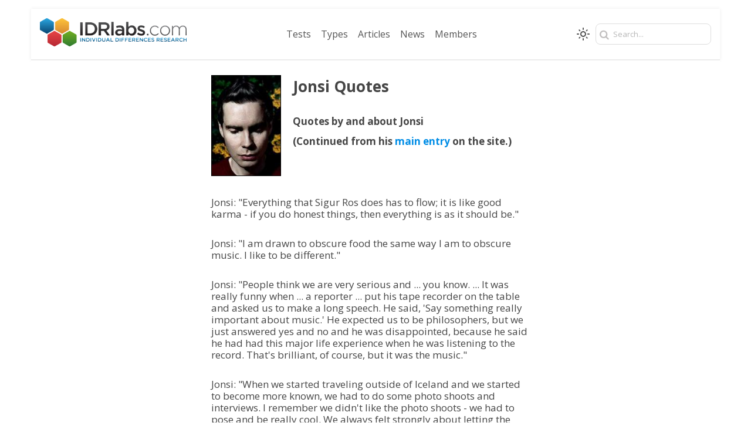

--- FILE ---
content_type: text/html; charset=UTF-8
request_url: https://www.idrlabs.com/quotes/jonsi.php
body_size: 3738
content:
<!DOCTYPE html>
<html lang="en" class="supports-dark-mode">
<head>
    <meta charset="utf-8" />
    <meta http-equiv="X-UA-Compatible" content="IE=edge,chrome=1" />
    <meta http-equiv="Content-Type" content="text/html; charset=utf-8" />
    <meta name="viewport" content="width=device-width, initial-scale=1.0, interactive-widget=resizes-content">
    <link rel="icon" href="/favicon.ico" />
    <link rel="apple-touch-icon" href="//cdn.idrlabs.com/assets/i/icon-250x250.png" />
    <link rel="apple-touch-icon" sizes="72x72" href="//cdn.idrlabs.com/assets/i/icon-72x72.png" />
    <link rel="apple-touch-icon" sizes="114x114" href="//cdn.idrlabs.com/assets/i/icon-114x114.png" />
    <link rel="apple-touch-icon" sizes="144x144" href="//cdn.idrlabs.com/assets/i/icon-144x144.png" />
    <meta name="twitter:site" content="@idr_labs" />
    <meta property="twitter:account_id" content="868831876315848705" />
    <meta name="twitter:creator" content="@idr_labs" />
    <title>Jonsi Quotes</title>
            <link rel="stylesheet" type="text/css" id="min-css" href="//cdn.idrlabs.com/assets/css/min.css?4.08">
    <link rel="stylesheet" type="text/css" id="open-sans-css" href="https://fonts.googleapis.com/css?family=Open+Sans:400,400italic,700,700italic">
    <link rel="stylesheet" type="text/css" id="poppins-css" href="https://fonts.googleapis.com/css?family=Poppins:400,400italic,700,700italic">
    <link rel="stylesheet" type="text/css" id="quotes-css" href="//cdn.idrlabs.com/assets/css/quotes.min.css?1">
<!-- AdThrive Head Tag Manual -->
<script data-no-optimize="1" data-cfasync="false">
(function(w, d) {
    w.adthrive = w.adthrive || {};
    w.adthrive.cmd = w.
    adthrive.cmd || [];
    w.adthrive.plugin = 'adthrive-ads-manual';
    w.adthrive.host = 'ads.adthrive.com';var s = d.createElement('script');
    s.async = true;
    s.referrerpolicy='no-referrer-when-downgrade';
    s.src = 'https://' + w.adthrive.host + '/sites/64dacac848595a209aa9a345/ads.min.js?referrer=' + w.encodeURIComponent(w.location.href) + '&cb=' + (Math.floor(Math.random() * 100) + 1);
    var n = d.getElementsByTagName('script')[0];
    n.parentNode.insertBefore(s, n);
})(window, document);
</script>
<!-- End of AdThrive Head Tag --><!-- Google Tag Manager -->
<script>(function(w,d,s,l,i){w[l]=w[l]||[];w[l].push({'gtm.start':
new Date().getTime(),event:'gtm.js'});var f=d.getElementsByTagName(s)[0],
j=d.createElement(s),dl=l!='dataLayer'?'&l='+l:'';j.async=true;j.src=
'https://www.googletagmanager.com/gtm.js?id='+i+dl;f.parentNode.insertBefore(j,f);
})(window,document,'script','dataLayer','GTM-5FCQR59T');</script>
<!-- End Google Tag Manager -->
<!-- fb pixel -->
<script>
  !function(f,b,e,v,n,t,s)
  {if(f.fbq)return;n=f.fbq=function(){n.callMethod?
  n.callMethod.apply(n,arguments):n.queue.push(arguments)};
  if(!f._fbq)f._fbq=n;n.push=n;n.loaded=!0;n.version='2.0';
  n.queue=[];t=b.createElement(e);t.async=!0;
  t.src=v;s=b.getElementsByTagName(e)[0];
  s.parentNode.insertBefore(t,s)}(window, document,'script',
  'https://connect.facebook.net/en_US/fbevents.js');
  fbq('init', '813931420600484');
  fbq('track', 'PageView');
</script>
<!-- end fb pixel --><meta name="description" content="Jonsi Quotes"/>
<link rel="amphtml" href="https://www.idrlabs.com/quotes/jonsi.php/amp" />
<link rel="canonical" href="https://www.idrlabs.com/quotes/jonsi.php" />
<meta property="og:image" content="https://www.idrlabs.com/static/i/logo-fb.jpg" />
<meta property="og:image:width" content="600" />
<meta property="og:image:height" content="315" />
<meta property="twitter:image:src" content="https://www.idrlabs.com/static/i/logo-fb.jpg" />
<meta property="twitter:card" content="summary_large_image" />
    <meta name="google-site-verification" content="b4UyrXl-JvlHlyXP-28AEIcuT9N0PfsBaNYLdkXHdrI" /> 
    <meta name="robots" content="max-image-preview:large" />
    <!--[if lt IE 9]>
        <script src="https://oss.maxcdn.com/libs/html5shiv/3.7.0/html5shiv.js"></script>
        <script src="https://oss.maxcdn.com/libs/respond.js/1.4.2/respond.min.js"></script>
    <![endif]-->
</head>
<body class="page jonsi-quotes quotes no-gav">
    <a href="#main-content" id="skip-navigation" tabindex="1">Skip to main content</a>
    <div id="page" class="container">
                

<header id="main-header">
    <div class="logo-nav">
        <div class="site-logo">
            <a href="/tests.php" title="IDRlabs">
                <picture>
                                        <img src="/assets/i/logo-2--banner.png"
                        data-src-dark="/assets/i/logo-2--banner-dark.png"
                        data-src-light="/assets/i/logo-2--banner.png"
                        alt="IDRlabs" />
                </picture>
            </a>
        </div>
        <div class="mobile-toggle">
            <a href="javascript:;">
                <span class="demo-icon icon-menu"></span>
            </a>
        </div>
        <div class="main-nav">
            <ul>
                <li ><a href="/tests.php">Tests</a></li>
                <li ><a href="/personality-types.php">Types</a></li>
                <li ><a href="/articles.php">Articles</a></li>
                <li ><a href="/news.php">News</a></li>
                <li ><a href="/members.php">
                    Members</a>
                </li>
            </ul>
        </div>
    </div>
    <div class="nav-search">
        <div class="input-box">
            <i class="demo-icon icon-search"></i>
            <input type="text" placeholder="Search..." />
        </div>
    </div>
    <div class="mobile-nav">
        <div class="nav-content">
            <div class="mobile-toggle-top">
                <a href="/random/top" class="random-top">
                    Take Test
                </a>
                <a href="javascript:" class="mobile-toggle-menu">
                    <span class="demo-icon icon-cancel-1"></span>
                </a>
            </div>
            <div class="mobile-main-nav">
                <ul>
                    <li ><a href="/tests.php">
                        <span>Tests</span>
                    </a></li>
                    <li ><a href="/personality-types.php">
                        <span>Types</span>
                    </a></li>
                    <li ><a href="/articles.php">
                        <span>Articles</span>
                    </a></li>
                    <li ><a href="/news.php">
                        <span>News</span>
                    </a></li>
                    <li ><a href="/members.php">
                        <span>Members</a></span>
                    </li>
                    <li ><a href="javascript:" class="mobile-toggle-search">
                        <i class="demo-icon icon-search"></i>
                        <span>Search</span>
                    </a></li>
                </ul>
            </div>
            <form action="/search.php" id="mobile-search" class="hidden">
                <div class="search-content">
                    <div class="search-header">
                        <h2>Search</h2>
                        <i class="demo-icon icon-cancel-1 mobile-toggle-search"></i>
                    </div>
                    <div class="input-box-mobile">
                        <i class="demo-icon icon-search"></i>
                        <input type="text" placeholder="Search..." name="q" />
                    </div>
                    <button type="submit">Submit</button>
                </div>
            </form>
        </div>
    </div>
</header>

        <div class="content" id="main-content">
                        <div class="page post-page">
    
        
    <div class="page-content">
        <div class="quotescontent">
<div class="quotestext">
<img class="quotesimage" alt="Jonsi" src="/static/16p-avatars/jonsi.jpg" />
		
		<h1 class="quotesheading">Jonsi Quotes</h1><h3 class="quotessubheading1">Quotes by and about Jonsi</h3><p class="quotessubheading2">(Continued from his <a href="/isfp.php#Jonsi">main entry</a> on the site.)</p>
		
			
		
		<p class="firstpagequote">Jonsi: "Everything that Sigur Ros does has to flow; it is like good karma - if you do honest things, then 
		everything is as it should be."</p>
<p class="pagequote">Jonsi: "I am drawn to obscure food the same way I am to obscure music. I like to be different."</p>
<p class="pagequote">Jonsi: "People think we are very serious and ... you know. ... It was really funny when ... a reporter ... put his tape 
		recorder on the table and asked us to make a long speech. He said, 'Say something really important about music.' He expected us to be philosophers, 
		but we just answered yes and no and he was disappointed, because he said he had had this major life experience when he was listening to the record. 
		That's brilliant, of course, but it was the music."</p>
<p class="pagequote">Jonsi: "When we started traveling outside of Iceland and we started to become more known, we had to do some photo shoots 
		and interviews. I remember we didn't like the photo shoots - we had to pose and be really cool. We always felt strongly about letting the music 
		speak for itself, and there shouldn't be pictures of us, and stuff like that."</p>
</div>
</div>    </div>

    
    </div>        </div>
        <footer id="site-footer">
    <ul id="footer">
        <li class="copyright" style="width:100%">
            <h3>&copy; IDRlabs 2026</h3>
        </li>
        <li class="links">
            <ul>
                <li>
                    <i class="demo-icon icon-facebook-official"></i>
                    <a href="https://facebook.com/118151358256086">Follow us on Facebook</a>
                </li>

                <li>
                    <img src="/assets/i/icon-x.svg" style="height:20px;width:20px;position:relative;top:3px;left:3px;margin-right:5px" alt="Twitter / X" />
                    <a href="https://twitter.com/idr_labs">Follow us on X</a>
                </li>

                <li>
                    <i class="demo-icon icon-check"></i>
                    <a href="/reviewers.php"><span>Reviewers</span></a>
                </li>

                <li>
                    <i class="demo-icon icon-link"></i>
                    <a href="/sitemap.php"><span>Sitemap</span></a>
                </li>

                <li>
                    <i class="demo-icon icon-info-circled"></i>
                    <a href="/privacy.php"><span>ToS and Privacy</span></a>
                </li>

                <li>
                    <i class="demo-icon icon-chat"></i>
                    <a href="/contact.php"><span>Contact IDRlabs</span></a>
                </li>
            </ul>
        </li>
    </ul>
</footer>    </div>
    <script type="text/javascript" id="jquery-js" src="https://cdnjs.cloudflare.com/ajax/libs/jquery/3.2.1/jquery.min.js"></script>
<script type="text/javascript" id="jq-autocomplete-js" src="https://cdnjs.cloudflare.com/ajax/libs/jquery.devbridge-autocomplete/1.4.11/jquery.autocomplete.min.js"></script>
<script type="text/javascript" id="ct-main-js" src="//cdn.idrlabs.com/assets/js/main.jquery.min.js?1.3"></script>
<script async src="https://www.googletagmanager.com/gtag/js?id=G-WZ4R7WY0KV"></script><script>window.dataLayer = window.dataLayer || [];function gtag(){dataLayer.push(arguments)};gtag('js', new Date());gtag('config', 'G-WZ4R7WY0KV');</script>
<script>!function(e){window.rum={key:"zjvn43q4"};var t=e.createElement("script");t.src="https://cdn.perfops.net/rom3/rom3.min.js",t.type="text/javascript",t.defer=!0,t.async=!0,e.getElementsByTagName("head")[0].appendChild(t)}(document);</script>
<script type="text/javascript" id="theme-toggle-js" src="//cdn.idrlabs.com/assets/js/theme-toggle.min.js?1.2"></script>
<script type="text/javascript" async src="https://btloader.com/tag?o=5698917485248512&upapi=true&domain=idrlabs.com"></script>

<script>!function(){"use strict";var e;e=document,function(){var t,n;function r(){var t=e.createElement("script");t.src="https://cafemedia-com.videoplayerhub.com/galleryplayer.js",e.head.appendChild(t)}function a(){var t=e.cookie.match("(^|[^;]+)\s*__adblocker\s*=\s*([^;]+)");return t&&t.pop()}function c(){clearInterval(n)}return{init:function(){var e;"true"===(t=a())?r():(e=0,n=setInterval((function(){100!==e&&"false" !== t || c(), "true" === t && (r(), c()), t = a(), e++}), 50))}}}().init()}();
</script><!-- Google Tag Manager (noscript) -->
<noscript><iframe src="https://www.googletagmanager.com/ns.html?id=GTM-5FCQR59T"
height="0" width="0" style="display:none;visibility:hidden"></iframe></noscript>
<!-- End Google Tag Manager (noscript) --></body>
</html>

--- FILE ---
content_type: text/html
request_url: https://api.intentiq.com/profiles_engine/ProfilesEngineServlet?at=39&mi=10&dpi=936734067&pt=17&dpn=1&iiqidtype=2&iiqpcid=beb1e767-4126-48d0-a480-7514783fbdaa&iiqpciddate=1769350806453&pcid=fddee9d8-a0f2-4e69-b7c4-f3e06ef7e56e&idtype=3&gdpr=0&japs=false&jaesc=0&jafc=0&jaensc=0&jsver=0.33&testGroup=A&source=pbjs&ABTestingConfigurationSource=group&abtg=A&vrref=https%3A%2F%2Fwww.idrlabs.com%2Fquotes%2Fjonsi.php
body_size: 54
content:
{"abPercentage":97,"adt":1,"ct":2,"isOptedOut":false,"data":{"eids":[]},"dbsaved":"false","ls":true,"cttl":86400000,"abTestUuid":"g_eae71f59-2678-4760-a27e-9942066d216b","tc":9,"sid":170836576}

--- FILE ---
content_type: text/css
request_url: https://cdn.idrlabs.com/assets/css/quotes.min.css?1
body_size: 390
content:
.entry-title{display:none}@media only screen and (min-width:728px){.quotescontent{display:table;margin:0 auto;width:600px;max-width:600px}}img.quotesimage{height:172px;width:119px;border:1px solid #000;float:left;margin-bottom:10px;margin-right:20px;margin-left:20px}img.quotesbottomimage,img.quotestextimage,img.quotestextimagenoborder,img.quotestextimageright{margin-bottom:30px;margin-right:20px;margin-left:20px}img.quotestextimage{border:1px solid #000;float:left}img.quotestextimagenoborder{float:left}img.quotestextimageright{border:1px solid #000;float:right}img.quotesbottomimage{border:1px solid #000;text-align:center}.quotestext p{text-align:left;font-weight:700}.quotesheading{margin:12px 20px 0;font-size:26px;font-family:'Open Sans',Helvetica,Arial,sans-serif}.quotessubheading1{margin:27px 20px 8px;font-size:17px;font-family:'Open Sans',Helvetica,Arial,sans-serif}.quotessubheading2,p.firstpagequote{font-size:14px;font-family:'Open Sans',Helvetica,Arial,sans-serif}.quotessubheading2{margin:9px 20px 30px}p.firstpagequote{margin:82px 40px 30px 20px;font-weight:400;clear:left;line-height:20px}p.firstpagequote2{margin:42px 40px 30px 20px;font-size:14px;font-weight:400;clear:left;line-height:20px;font-family:'Open Sans',Helvetica,Arial,sans-serif}p.pagequote,p.pagequoteafterimage{margin:0 40px 30px 20px;font-size:14px;font-weight:400;font-family:'Open Sans',Helvetica,Arial,sans-serif;line-height:20px}p.pagequoteafterimage{clear:left}p.notequote{margin:0 40px 0 20px;font-size:14px;font-weight:400;line-height:20px;font-family:'Open Sans',Helvetica,Arial,sans-serif}div.notequote{background:#e6e6e6;padding:16px 0 19px;margin-bottom:0;border-radius:14px}div.notequoteyellow{background-color:#FFA;padding:9px 0 4px;border-radius:14px}.monlycontent{width:700px;margin:0 15px 5px 128px;padding:20px 5px 28px;background:#fff;border-radius:14px}.monlytext{width:580px;margin-left:60px}p.monlyheading{margin:30px 20px 8px;font-size:1.5em;text-align:left}p.monlyquote,ul.monly{font-size:.85em;font-weight:400;text-align:left}p.monlyquote{margin:0 40px 16px 20px;line-height:20px}ul.monly{margin:0 40px 16px 30px}ul.monly li{margin-bottom:6px}p.normal{margin:0 12px 16px 16px;font-weight:700;text-align:left}a.anchor{text-decoration:none;color:#000}@media only screen and (max-width:400px){.quotesheading,.quotesimage,.quotessubheading1,.quotessubheading2,.quotestextimage{display:block;float:none!important;text-align:center!important}.quotesimage,.quotestextimage{display:table;margin:0 auto!important;width:auto!important;height:auto!important;max-width:100%}.firstpagequote{margin-top:0!important}p{margin:1em!important}}html.supports-dark-mode.theme-dark .notequoteyellow p.pagequote,html.supports-dark-mode.theme-dark div.notequote,html.supports-dark-mode.theme-dark p.notequote{color:#222!important}

--- FILE ---
content_type: text/plain; charset=UTF-8
request_url: https://at.teads.tv/fpc?analytics_tag_id=PUB_17002&tfpvi=&gdpr_consent=&gdpr_status=22&gdpr_reason=220&ccpa_consent=&sv=prebid-v1
body_size: 56
content:
ZjJiNDE0MjQtMDA4Ni00MzU2LWJjZmUtYzcyMTJhZTMzOTJlIy02MA==

--- FILE ---
content_type: image/svg+xml
request_url: https://www.idrlabs.com/assets/i/icon-x.svg
body_size: -61
content:
<svg xmlns="http://www.w3.org/2000/svg"  viewBox="0 0 50 50" width="50px" height="50px"><path d="M 5.9199219 6 L 20.582031 27.375 L 6.2304688 44 L 9.4101562 44 L 21.986328 29.421875 L 31.986328 44 L 44 44 L 28.681641 21.669922 L 42.199219 6 L 39.029297 6 L 27.275391 19.617188 L 17.933594 6 L 5.9199219 6 z M 9.7167969 8 L 16.880859 8 L 40.203125 42 L 33.039062 42 L 9.7167969 8 z"/></svg>

--- FILE ---
content_type: text/plain; charset=utf-8
request_url: https://ads.adthrive.com/http-api/cv2
body_size: 4096
content:
{"om":["00xbjwwl","07qjzu81","0gydtnrx","0ka5pd9v","0v9iqcb6","1","1011_302_56233470","1011_302_56233481","1011_302_57035222","1028_8728253","10310289136970_574253771","10ua7afe","110_576777115309199355","11142692","1185:1610326628","1185:1610326728","11896988","12010080","12168663","12171239","124843_10","124844_23","124853_8","12_74_18113656","1453468","1610326728","1610338925","16x7UEIxQu8","17_24766964","1891/84806","1891/84814","18daafa6-4755-4ec6-8081-54475d6a01f7","206_492063","2132:42375991","2132:45327622","2132:45327625","2132:45327631","2132:45563044","2132:45868998","2249:650628523","2249:650628575","2249:650662457","2249:693167695","2249:700758149","2307:0gydtnrx","2307:2gev4xcy","2307:2rhihii2","2307:3np7959d","2307:4etfwvf1","2307:4yevyu88","2307:5gc3dsqf","2307:5s8wi8hf","2307:74scwdnj","2307:794di3me","2307:7a0tg1yi","2307:7cmeqmw8","2307:7fmk89yf","2307:7uqs49qv","2307:7xb3th35","2307:8linfb0q","2307:9krcxphu","2307:9mspm15z","2307:9nex8xyd","2307:a7wye4jw","2307:a8beztgq","2307:bpecuyjx","2307:cbg18jr6","2307:cv0h9mrv","2307:e1an7fls","2307:ey8vsnzk","2307:f3tdw9f3","2307:fnmuo9hu","2307:fso39hpp","2307:g1cx0n31","2307:g749lgab","2307:gdh74n5j","2307:gn3plkq1","2307:hbje7ofi","2307:hfqgqvcv","2307:k9ove2bo","2307:l2s786m6","2307:l2zwpdg7","2307:l5o549mu","2307:nsqnexud","2307:o0qyxun9","2307:o4v8lu9d","2307:o9vnhw4a","2307:oj70mowv","2307:or0on6yk","2307:pi9dvb89","2307:pkydekxi","2307:plth4l1a","2307:ppn03peq","2307:r0u09phz","2307:r31xyfp0","2307:s2ahu2ae","2307:tty470r7","2307:u4atmpu4","2307:z2zvrgyz","2307:zgw37lur","2307:zjn6yvkc","2307:zmciaqa3","2307:zvdz58bk","23422067","247654825","248492122","25_8b5u826e","25_c7i6r1q4","25_op9gtamy","25_oz31jrd0","25_utberk8n","25_yi6qlg3p","25_ztlksnbe","25_zwzjgvpw","262592","262594","2662_200562_8182931","2676:85393202","2676:85729759","2676:86698022","2676:86739499","2676:86739702","28933536","29414696","29_705555329","2pu0gomp","2syjv70y","2v4qwpp9","308_125203_18","31809564","32661359","32975686","33419362","33603859","33605023","33605403","33605623","33637455","34182009","3490:CR52092923","3490:CR52223725","3636:5779705","3646_185414_T26335189","3658_138741_T26317759","3658_15032_fevt4ewx","3658_15066_udodk67s","3658_15078_fqeh4hao","3658_15078_l5o549mu","3658_15106_u4atmpu4","3658_193430_k9ove2bo","3658_203382_f3tdw9f3","3658_203382_z2zvrgyz","3658_20625_g1cx0n31","3658_210546_ww9yxw2a","3658_22898_T25553689","3658_629667_of8dd9pr","3658_94590_T26225265","37298cerfai","375227988","377395140","37cerfai","381513943572","3822:24417995","39303318","3LMBEkP-wis","3llgx2fg","3np7959d","3swzj6q3","3v2n6fcp","40209386","409_216386","409_225978","409_225988","409_228064","409_230725","42604842","43a7ptxe","44023623","44629254","44z2zjbq","458901553568","46_12168663","481703827","485027845327","48700636","4cepw60l","4etfwvf1","4yevyu88","4zai8e8t","513119272","513119313","51372355","51372434","53945116","53v6aquw","54147686","54779847","54779856","54779873","55092222","5510:echvksei","5510:ksc9r3vq","5510:ta6sha5k","5510:u4atmpu4","5510:ujl9wsn7","55167461","55177940","55344524","553781814","554462","554841","55763524","557_409_220169","557_409_220343","557_409_220344","557_409_220364","557_409_226312","557_409_228079","557_409_228105","557_409_235268","558_93_5s8wi8hf","558_93_hbje7ofi","558_93_u4atmpu4","56254251","564549740","56824595","576777115309199355","5826599407","5auirdnp","5peetwth","5s2988wi8hf","5s8wi8hf","6026575677","60618611","606526478","61085224","61213159","61213355","618576351","618876699","618980679","61900466","619089559","61916211","61932920","61932925","61932957","6226508011","6226526401","6226530649","6226543513","62499746","6250_66552_1114985353","627309156","627309159","628086965","628153173","628222860","628223277","628360579","628444259","628444349","628444433","628444439","628456307","628456310","628456313","628456382","628622163","628622172","628622178","628622241","628622244","628622247","628622250","628683371","628687043","628687157","628687460","628687463","628803013","628841673","629007394","629009180","629167998","629168001","629168565","629171196","629171202","62946736","62971376","62976224","630137823","630928655","63100589","6365_61796_742174851279","643476627005","6547_67916_YE7SauEP13rSMrQqsh9A","659216891404","661906516271","680597458938","680_99480_700109377","680_99480_700109379","680_99480_700109389","680_99480_700109391","680_99480_700109399","690_99485_1610326628","697525780","697876997","6bfbb9is","6ejtrnf9","6nj9wt54","6tj9m7jw","6wclm3on","6z26stpw","700109389","702397981","702423494","704615586","704889081","705115263","705115442","705115523","705116521","705119942","706320056","707965896","70_86082794","70_86888364","711134899424","711838270970","74243_74_18268078","74243_74_18364017","74243_74_18364062","74243_74_18364134","74_18364134","74j1qch5","74wv3qdx","794di3me","7969_149355_45327622","7a0tg1yi","7c298meqmw8","7cmeqmw8","7f298mk89yf","7fmk89yf","7qeykcdm","7vnmgcxm","7xb3th35","8064018","8152859","8152878","8152879","8154362","8154363","8172734","8172740","8193078","8193103","82133858","82133859","85480707","85702036","85943196","85943199","86082998","86088017","86925937","8831024240_564549740","8852912982349114675","8b5u826e","8ijxr9ek","8linfb0q","8o298rkh93v","8orkh93v","8w4klwi4","9057/0328842c8f1d017570ede5c97267f40d","9057/211d1f0fa71d1a58cabee51f2180e38f","9309343","96srbype","97_8193073","97_8193078","9d5f8vic","9krcxphu","9mspm15z","9nex8xyd","9rqgwgyb","a0oxacu8","a3ts2hcp","a44srrt7","a566o9hb","a7wye4jw","a8beztgq","axw5pt53","bd5xg6f6","bf298wolqbx","bfwolqbx","bpecuyjx","c1dt8zmk","c25t9p0u","c7i6r1q4","cbg18jr6","cd40m5wq","cr-2azmi2ttuatj","cr-2azmi2ttubwe","cr-2azmi2ttubxe","cr-7mlw3ytguatj","cr-Bitc7n_p9iw__vat__49i_k_6v6_h_jce2vj5h_buspHgokm","cr-aawz3f2tubwj","cr-aawz3f3qubwj","cr-aawz3f3xubwj","cr-g7ywwk7qvft","cr-j608wonbu9vd","cr-nav9mkbhu9vd","cr-q3xo02ccu9vd","cr-sk1vaer4u9vd","cr-wzt6eo5fubwe","cr-xria0y0zuatj","cr-xxslt4pwu9vd","cr-xxslt4pwuatj","cv0h9mrv","cymho2zs","cyzccp1w","dg2WmFvzosE","dif1fgsg","dsugp5th","e38qsvko","eb9vjo1r","echvksei","edkk1gna","eq675jr3","f3h9fqou","f3tdw9f3","f8e4ig0n","fcn2zae1","fjp0ceax","fleb9ndb","fnmuo9hu","fq298eh4hao","fqeh4hao","fso39hpp","g1cx0n31","g749lgab","gn3plkq1","h0cw921b","hbje7ofi","heb21q1u","hf298qgqvcv","hffavbt7","hfqgqvcv","hrwidqo8","hu52wf5i","i90isgt0","ims4654l","j0kdpkgx","j39smngx","jjk3i0s2","jsy1a3jk","jwgkwx1k","k0csqwfi","k2xfz54q","k83t7fjn","k9ove2bo","knoebx5v","kwj8z3gi","l2s786m6","l2zwpdg7","l4p5cwls","l5298o549mu","l5o549mu","lc1wx7d6","lc408s2k","ldnbhfjl","ll77hviy","ltkghqf5","lxlnailk","m30fx1mp","mbgtm37z","mmr74uc4","muvxy961","mznp7ktv","n3egwnq7","n8w0plts","n9ths0wd","ncfr1yiw","nsqnexud","o2s05iig","o6vx6pv4","ofoon6ir","ou8gxy4u","p0odjzyt","p8xeycv0","pefxr7k2","pi9dvb89","pkydekxi","pl298th4l1a","plth4l1a","prcz3msg","pz8lwofu","q1kdv2e7","qexs87kc","qqvgscdx","qt09ii59","r31xyfp0","r3co354x","r5pphbep","r8ojak5k","rr8j1gh9","s2ahu2ae","s4s41bit","s5fkxzb8","t58xxlzd","t73gfjqn","t7d69r6a","ta6sha5k","ti0s3bz3","tlbbqljf","tqejxuf9","u30fsj32","u4atmpu4","u7p1kjgp","uc3gjkej","usle8ijx","utberk8n","vdcb5d4i","ven7pu1c","veuwcd3t","vj7hzkpp","w04jlltv","w5et7cv9","wih2rdv3","ws5qkh9j","wv55y51v","xdaezn6y","xncaqh7c","xzhzyk69","yass8yy7","yi6qlg3p","z58lye3x","z5hxgudl","zaiy3lqy","zep75yl2","zfexqyi5","zgw37lur","zmciaqa3","zpm9ltrh","zsvdh1xi","zvdz58bk","zw6jpag6","7979132","7979135"],"pmp":[],"adomains":["123notices.com","1md.org","about.bugmd.com","acelauncher.com","adameve.com","akusoli.com","allyspin.com","askanexpertonline.com","atomapplications.com","bassbet.com","betsson.gr","biz-zone.co","bizreach.jp","braverx.com","bubbleroom.se","bugmd.com","buydrcleanspray.com","byrna.com","capitaloneshopping.com","clarifion.com","combatironapparel.com","controlcase.com","convertwithwave.com","cotosen.com","countingmypennies.com","cratedb.com","croisieurope.be","cs.money","dallasnews.com","definition.org","derila-ergo.com","dhgate.com","dhs.gov","displate.com","easyprint.app","easyrecipefinder.co","fabpop.net","familynow.club","fla-keys.com","folkaly.com","g123.jp","gameswaka.com","getbugmd.com","getconsumerchoice.com","getcubbie.com","gowavebrowser.co","gowdr.com","gransino.com","grosvenorcasinos.com","guard.io","hero-wars.com","holts.com","instantbuzz.net","itsmanual.com","jackpotcitycasino.com","justanswer.com","justanswer.es","la-date.com","lightinthebox.com","liverrenew.com","local.com","lovehoney.com","lulutox.com","lymphsystemsupport.com","manualsdirectory.org","meccabingo.com","medimops.de","mensdrivingforce.com","millioner.com","miniretornaveis.com","mobiplus.me","myiq.com","national-lottery.co.uk","naturalhealthreports.net","nbliver360.com","nikke-global.com","nordicspirit.co.uk","nuubu.com","onlinemanualspdf.co","original-play.com","outliermodel.com","paperela.com","paradisestays.site","parasiterelief.com","peta.org","photoshelter.com","plannedparenthood.org","playvod-za.com","printeasilyapp.com","printwithwave.com","profitor.com","quicklearnx.com","quickrecipehub.com","rakuten-sec.co.jp","rangeusa.com","refinancegold.com","robocat.com","royalcaribbean.com","saba.com.mx","shift.com","simple.life","spinbara.com","systeme.io","taboola.com","tackenberg.de","temu.com","tenfactorialrocks.com","theoceanac.com","topaipick.com","totaladblock.com","usconcealedcarry.com","vagisil.com","vegashero.com","vegogarden.com","veryfast.io","viewmanuals.com","viewrecipe.net","votervoice.net","vuse.com","wavebrowser.co","wavebrowserpro.com","weareplannedparenthood.org","xiaflex.com","yourchamilia.com"]}